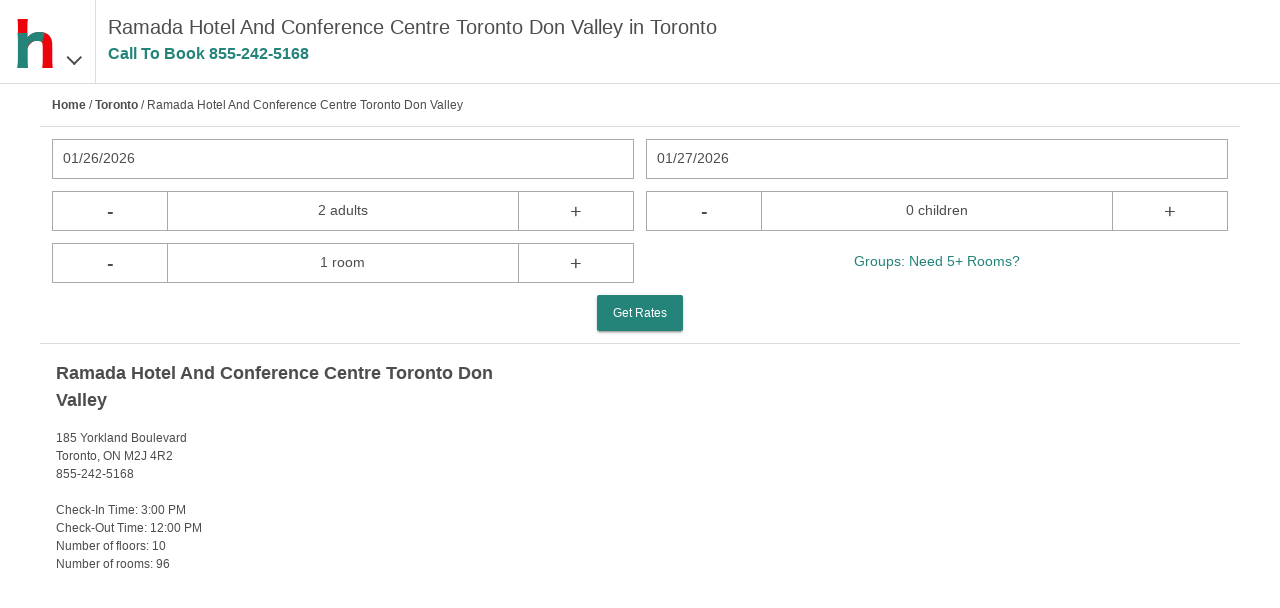

--- FILE ---
content_type: text/css
request_url: https://www.hotels-rates.com/css/t2/v1/hotel-1.0.0.min.css
body_size: 297
content:
#hotel-rates .room-description{float:left;min-height:41px;padding-bottom:5px;width:66%}#hotel-rates .room-description b{display:block;font-size:14px}#hotel-rates .rate{float:right;width:20%;padding-right:12px;font-size:24px;font-weight:700;text-align:right;line-height:1}#hotel-rates #rates{padding:18px 0}#hotel-rates .rates{float:right;text-align:right;line-height:.9;font-size:40px;font-weight:700;width:33%}#hotel-rates .button-container{float:left;width:50%;padding:0 2px}#hotel-rates .button-container button{width:100%}#hotel-rates .callcenter-text{margin-top:5px;font-size:16px;display:none}.callcenter.no-callcenter-number{display:block;background-color:#fff;color:#24847a;padding:0 4px;font-weight:700}.callcenter.no-callcenter-number .callcenter-number{display:none}@media (min-width:768px){.callcenter.no-callcenter-number .callcenter-number{display:inline-block}}.callcenter.with-callcenter-number{display:none;background:0 0;border:none;padding:0;box-shadow:none;font-size:16px;color:#24847a;overflow:visible;font-weight:700}.callcenter-number{font-weight:700}#hotel-info-details .callcenter-number{color:#4d4d4d;font-weight:300}#gmap{height:100%;width:100%}

--- FILE ---
content_type: application/javascript
request_url: https://www.hotels-rates.com/js/t2/v1/hotel-1.0.0.min.js
body_size: 18529
content:
Array.prototype.forEach||(Array.prototype.forEach=function(e,t){for(var n=0,i=this.length;n<i;++n)e.call(t||this,this[n],n,this)}),"document"in self&&("classList"in document.createElement("_")?function(){"use strict";var e=document.createElement("_");if(e.classList.add("c1","c2"),!e.classList.contains("c2")){var t=function(e){var t=DOMTokenList.prototype[e];DOMTokenList.prototype[e]=function(e){var n,i=arguments.length;for(n=0;i>n;n++)e=arguments[n],t.call(this,e)}};t("add"),t("remove")}if(e.classList.toggle("c3",!1),e.classList.contains("c3")){var n=DOMTokenList.prototype.toggle;DOMTokenList.prototype.toggle=function(e,t){return 1 in arguments&&!this.contains(e)==!t?t:n.call(this,e)}}e=null}():function(e){"use strict";if("Element"in e){var t="classList",n="prototype",i=e.Element[n],o=Object,a=String[n].trim||function(){return this.replace(/^\s+|\s+$/g,"")},s=Array[n].indexOf||function(e){for(var t=0,n=this.length;n>t;t++)if(t in this&&this[t]===e)return t;return-1},r=function(e,t){this.name=e,this.code=DOMException[e],this.message=t},l=function(e,t){if(""===t)throw new r("SYNTAX_ERR","An invalid or illegal string was specified");if(/\s/.test(t))throw new r("INVALID_CHARACTER_ERR","String contains an invalid character");return s.call(e,t)},c=function(e){for(var t=a.call(e.getAttribute("class")||""),n=t?t.split(/\s+/):[],i=0,o=n.length;o>i;i++)this.push(n[i]);this._updateClassName=function(){e.setAttribute("class",this.toString())}},u=c[n]=[],d=function(){return new c(this)};if(r[n]=Error[n],u.item=function(e){return this[e]||null},u.contains=function(e){return e+="",-1!==l(this,e)},u.add=function(){var e,t=arguments,n=0,i=t.length,o=!1;do{e=t[n]+"",-1===l(this,e)&&(this.push(e),o=!0)}while(++n<i);o&&this._updateClassName()},u.remove=function(){var e,t,n=arguments,i=0,o=n.length,a=!1;do{for(e=n[i]+"",t=l(this,e);-1!==t;)this.splice(t,1),a=!0,t=l(this,e)}while(++i<o);a&&this._updateClassName()},u.toggle=function(e,t){e+="";var n=this.contains(e),i=n?!0!==t&&"remove":!1!==t&&"add";return i&&this[i](e),!0===t||!1===t?t:!n},u.toString=function(){return this.join(" ")},o.defineProperty){var h={get:d,enumerable:!0,configurable:!0};try{o.defineProperty(i,t,h)}catch(e){-2146823252===e.number&&(h.enumerable=!1,o.defineProperty(i,t,h))}}else o[n].__defineGetter__&&i.__defineGetter__(t,d)}}(self)),window.getComputedStyle||(window.getComputedStyle=function(e){return this.el=e,this.getPropertyValue=function(t){var n=/(\-([a-z]){1})/g;return"float"==t&&(t="styleFloat"),n.test(t)&&(t=t.replace(n,function(){return arguments[2].toUpperCase()})),e.currentStyle[t]?e.currentStyle[t]:null},this});var initializeHotelMap,updateHotelMap,markerMap=null,hotelMap,pfs=_ihsLp.pfs,pageId=_ihsLp.page_id,phoneNumber=phoneNumber||null,tests=getCookie("tests"),version=1;if(null!=tests){tests=decodeURIComponent(tests);for(var jsonTests=JSON.parse(tests),i=0;i<jsonTests.length;i++)jsonTests[i].id>=12&&(version=jsonTests[i].version)}var loadMap=function(){if(mapLoaded)updateHotelMap();else{[].forEach.call(document.querySelectorAll(".map-processing"),function(e){e.classList.add("show")});var e=document.createElement("script");e.src="https://maps.googleapis.com/maps/api/js?key=AIzaSyAq5f5VXG8bN1Z4NGrEppW1lPoNckXU0Zo&callback=initializeHotelMap",e.type="text/javascript",document.getElementsByTagName("head")[0].appendChild(e)}};[].forEach.call(document.querySelectorAll(".nav-button"),function(e){e.addEventListener("click",function(e){if("callButton"!=this.id&&!this.classList.contains("hotel-navigation__item--active")){var t=document.querySelector("#hotel-navigation .hotel-navigation__item--active");t&&(t.classList.remove("hotel-navigation__item--active"),document.getElementById(t.id.substring(0,t.id.length-7)).classList.remove("show")),this.classList.add("hotel-navigation__item--active");var n=this.id.substring(0,this.id.length-7);history&&"pushState"in history&&history.pushState({},"","#"+n),document.getElementById(n).classList.add("show"),"hotel-map-button"==this.id?(loadMap(),document.getElementById("hotel-top").classList.remove("show"),document.getElementById("wrapper").classList.add("wrapper--full"),_ihsLq.push(["_ihsTrackEvent","Hotel Info","Click","Top Map Button"])):"hotel-overview-button"==this.id?(document.getElementById("wrapper").classList.remove("wrapper--full"),document.getElementById("hotel-top").classList.add("show"),_ihsLq.push(["_ihsTrackEvent","Hotel Info","Click","Top Overview Button"])):"hotel-amenities-button"==this.id?(document.getElementById("wrapper").classList.remove("wrapper--full"),document.getElementById("hotel-top").classList.add("show"),_ihsLq.push(["_ihsTrackEvent","Hotel Info","Click","Top Amenities Button"])):"hotel-rates-button"==this.id&&(document.getElementById("wrapper").classList.remove("wrapper--full"),document.getElementById("hotel-top").classList.add("show"),_ihsLq.push(["_ihsTrackEvent","Hotel Info","Click","Top Rate Button"]),getAvailCookie()||arrivalPicker.show()),document.getElementById("hotel-navigation").scrollIntoView(),window.scrollBy(0,-300)}e.stopPropagation(),e.preventDefault()})}),[].forEach.call(document.querySelectorAll("#infoTitle button"),function(e){e.addEventListener("click",function(e){if(!this.classList.contains("active")){document.querySelector("#infoTitle button.active").classList.remove("active"),this.classList.add("active");var t=this.id.substring(0,this.id.length-9);history&&"pushState"in history&&history.pushState({},"","#"+t),document.getElementById("hotelTopMap").classList.remove("open"),document.getElementById("hotel-images").classList.remove("close"),_ihsLq.push(["_ihsTrackEvent","Hotel Info","Click","Top Photo Button"])}e.stopPropagation(),e.preventDefault()})});var logAvailRequest=function(){null!=tests?_ihsLq.push(["_ihsTrackRequest",window.location.href,{page_id:"12",tests:tests}]):_ihsLq.push(["_ihsTrackRequest",window.location.href,{page_id:"12"}]),ga("set",{dimension2:12})},createAvailCookie=function(){var e={};e.timezoneOffset=(new Date).getTimezoneOffset();var t=document.getElementById("checkin-date").value.split("/");3==t.length&&(e.arrivalDate={},e.arrivalDate.year=t[2],e.arrivalDate.month=t[0],e.arrivalDate.dayOfMonth=t[1],3==(t=document.getElementById("checkout-date").value.split("/")).length&&(e.departureDate={},e.departureDate.year=t[2],e.departureDate.month=t[0],e.departureDate.dayOfMonth=t[1],e.numberOfAdults=document.getElementById("adults").value,e.numberOfChildren=document.getElementById("children").value,e.numberOfRooms=document.getElementById("rooms").value,_ihsLq.push(["_ihsTrackCookie","availability",JSON.stringify(e)]),createCookie("availability",JSON.stringify(e)),refreshPhoneNumber()))},MONTH_ABBREVIATIONS=["Jan","Feb","Mar","Apr","May","Jun","Jul","Aug","Sep","Oct","Nov","Dec"];document.getElementById("search-button").addEventListener("click",function(){createAvailCookie(),getAvailability(),_ihsLq.push(["_ihsTrackEvent","Hotel Info","Click","Search Button"])}),document.getElementById("search-container-summary").addEventListener("click",function(){document.getElementById("search-container").classList.add("show"),this.classList.remove("show"),_ihsLq.push(["_ihsTrackEvent","Hotel Info","Click","Search Box Show"])});var formatCurrency=function(e,t,n){return"USD"==e?"$"+parseInt(t,10)+("US"!=n?e:""):parseInt(t,10)+e},formatRoomDescription=function(e){for(var t,n,i,o=[" Beds,"," Bed,"," Beds "," Bed "," Beds$"," Bed$"," King,"," Queen,"," Queens,"," Double,"," Doubles,"," Room,"," Suite,"," Loft,"," King "," Queen "," Queens "," Double "," Doubles "," Room "," Suite "," Loft "," King$"," Queen$"," Queens$"," Double$"," Doubles$"," Room$"," Suite$"," Loft$"],a=e,s=0;s<o.length;s++)if(o[s].indexOf("$")<0){if((t=e.indexOf(o[s]))>-1){n=o[s].indexOf(",")>-1?o[s].length-1:o[s].length,a=e.substring(0,t+n),i=e.substring(t+n);break}}else if((t=e.indexOf(o[s].substring(0,o[s].length-1)))>-1&&t+o[s].length>=e.length){a=e;break}return"<b>"+a+"</b>"+(i?i.replace(/^[\s,]+|[\s,]+$/gm,""):"")};ihsBooker.setInfoRequest=function(e){e.affiliateId=pfs,e.siteId=4037,e.hotel.unpublishedLevel=getCookie("unpublished_level"),e.hotel.hpId=_ihsLp.hotel_hp_id,e.hotel.id=document.getElementById("hotel-id").value,"GA"==_ihsLp.city_state_province_abbreviation&&(e.hotel.paymentType="postPay")};var formatImageUrl=function(e,t){if(e.indexOf("hotelmedia.s3.amazonaws.com")>-1)return"https://"+e.replace(/720\/480/,t);var n=-1;return(n=e.indexOf("?"))>-1?"https://hotelmedia.s3.amazonaws.com/"+t+"/"+e.substring(0,n).replace(/https?:\/\//,"")+encodeURIComponent(e.substring(n)):"https://hotelmedia.s3.amazonaws.com/"+t+"/"+e.replace(/https?:\/\//,"")};ihsBooker.formatInfo=function(e,t){if("info"in t){if("images"in t.info&&t.info.images.length>0){for(var n=document.getElementById("image-preview"),i=[],o=0;o<t.info.images.length;o++)i.push(o);var a=function(){};if(window.removeBadImage=function(e){var t=parseInt(e.getAttribute("data-index"),10),o=i.indexOf(t);if(o>=0){i.splice(o,1);var s=n.querySelector('img[data-index="'+t+'"]');s&&s.parentNode.removeChild(s)}"main-image"==e.id&&i.length>1&&a()},document.getElementById("main-image-container").insertAdjacentHTML("beforeend",'<img id="main-image" src="'+formatImageUrl(t.info.images[0].url,"original")+'" alt="'+document.querySelector(".hotel-name").innerHTML+'" onerror="removeBadImage(this);" data-index="0"/>'),t.info.images.length>1){document.getElementById("main-image-container").insertAdjacentHTML("beforeend",'<img id="prev-image" src="'+formatImageUrl(t.info.images[t.info.images.length-1].url,"original")+'" alt="'+document.querySelector(".hotel-name").innerHTML+'" onerror="removeBadImage(this);" data-index="'+(t.info.images.length-1)+'"/>'),document.getElementById("main-image-container").insertAdjacentHTML("beforeend",'<img id="next-image" src="'+formatImageUrl(t.info.images[1].url,"original")+'" alt="'+document.querySelector(".hotel-name").innerHTML+'" onerror="removeBadImage(this);" data-index="1"/>');var s=0,r=function(){n.childNodes[s]&&n.childNodes[s].classList.remove("selected"),s>0?s--:s=i.length-1,document.getElementById("main-image").src=formatImageUrl(t.info.images[i[s]].url,"original"),document.getElementById("main-image").setAttribute("data-index",i[s]),n.childNodes[s]&&n.childNodes[s].classList.add("selected"),s>0&&(document.getElementById("prev-image").src=formatImageUrl(t.info.images[i[s-1]].url,"original"),document.getElementById("prev-image").setAttribute("data-index",i[s-1])),d()};if(document.getElementById("images-left").addEventListener("click",function(){r()}),a=function(){n.childNodes[s]&&n.childNodes[s].classList.remove("selected"),s<i.length-1?s++:s=0,document.getElementById("main-image").src=formatImageUrl(t.info.images[i[s]].url,"original"),document.getElementById("main-image").setAttribute("data-index",i[s]),n.childNodes[s]&&n.childNodes[s].classList.add("selected"),s<i.length-1&&(document.getElementById("next-image").src=formatImageUrl(t.info.images[i[s+1]].url,"original"),document.getElementById("next-image").setAttribute("data-index",i[s+1])),d()},document.getElementById("images-right").addEventListener("click",function(e){a(),e.stopPropagation(),e.preventDefault()}),document.getElementById("main-image").addEventListener("click",function(e){a(),e.stopPropagation(),e.preventDefault()}),"none"!=window.getComputedStyle(document.getElementById("hotel-info")).getPropertyValue("display")){document.getElementById("image-scroll").classList.add("with-preview");for(var l="",o=0;o<t.info.images.length;o++)l+='<img src="'+formatImageUrl(t.info.images[o].url,"70/70")+'" width="70" height="70" data-index="'+o+'" onerror="removeBadImage(this);"/>';l+="</div>",n.innerHTML=l,n.childNodes[0].classList.add("selected"),[].forEach.call(document.querySelectorAll("#image-preview img"),function(e){e.addEventListener("click",function(e){n.childNodes[s].classList.remove("selected"),(s=i.indexOf(parseInt(this.getAttribute("data-index")))-1)<0&&(s=i.length-1),a(),e.stopPropagation(),e.preventDefault()})}),t.info.images.length>18&&(n.classList.add("scroll"),document.getElementById("image-scroll").classList.add("scroll"))}else{!function(e,t,n,i){"use strict";function o(e,t,n){return setTimeout(u(e,n),t)}function a(e,t,n){return!!Array.isArray(e)&&(s(e,n[t],n),!0)}function s(e,t,n){var o;if(e)if(e.forEach)e.forEach(t,n);else if(e.length!==i)for(o=0;o<e.length;)t.call(n,e[o],o,e),o++;else for(o in e)e.hasOwnProperty(o)&&t.call(n,e[o],o,e)}function r(e,t,n){for(var o=Object.keys(t),a=0;a<o.length;)(!n||n&&e[o[a]]===i)&&(e[o[a]]=t[o[a]]),a++;return e}function l(e,t){return r(e,t,!0)}function c(e,t,n){var i,o=t.prototype;(i=e.prototype=Object.create(o)).constructor=e,i._super=o,n&&r(i,n)}function u(e,t){return function(){return e.apply(t,arguments)}}function d(e,t){return typeof e==ue?e.apply(t?t[0]||i:i,t):e}function h(e,t){return e===i?t:e}function m(e,t,n){s(v(t),function(t){e.addEventListener(t,n,!1)})}function p(e,t,n){s(v(t),function(t){e.removeEventListener(t,n,!1)})}function f(e,t){for(;e;){if(e==t)return!0;e=e.parentNode}return!1}function g(e,t){return e.indexOf(t)>-1}function v(e){return e.trim().split(/\s+/g)}function y(e,t,n){if(e.indexOf&&!n)return e.indexOf(t);for(var i=0;i<e.length;){if(n&&e[i][n]==t||!n&&e[i]===t)return i;i++}return-1}function w(e){return Array.prototype.slice.call(e,0)}function _(e,t,n){for(var i=[],o=[],a=0;a<e.length;){var s=t?e[a][t]:e[a];y(o,s)<0&&i.push(e[a]),o[a]=s,a++}return n&&(i=t?i.sort(function(e,n){return e[t]>n[t]}):i.sort()),i}function b(e,t){for(var n,o,a=t[0].toUpperCase()+t.slice(1),s=0;s<le.length;){if(n=le[s],(o=n?n+a:t)in e)return o;s++}return i}function E(){return pe++}function D(e){var t=e.ownerDocument;return t.defaultView||t.parentWindow}function I(e,t){var n=this;this.manager=e,this.callback=t,this.element=e.element,this.target=e.options.inputTarget,this.domHandler=function(t){d(e.options.enable,[e])&&n.handler(t)},this.init()}function k(e){var t=e.options.inputClass;return new(t||(ve?q:ye?j:ge?F:P))(e,B)}function B(e,t,n){var i=n.pointers.length,o=n.changedPointers.length,a=t&Ee&&i-o==0,s=t&(Ie|ke)&&i-o==0;n.isFirst=!!a,n.isFinal=!!s,a&&(e.session={}),n.eventType=t,L(e,n),e.emit("hammer.input",n),e.recognize(n),e.session.prevInput=n}function L(e,t){var n=e.session,i=t.pointers,o=i.length;n.firstInput||(n.firstInput=C(t)),o>1&&!n.firstMultiple?n.firstMultiple=C(t):1===o&&(n.firstMultiple=!1);var a=n.firstInput,s=n.firstMultiple,r=s?s.center:a.center,l=t.center=A(i);t.timeStamp=me(),t.deltaTime=t.timeStamp-a.timeStamp,t.angle=O(r,l),t.distance=S(r,l),T(n,t),t.offsetDirection=R(t.deltaX,t.deltaY),t.scale=s?H(s.pointers,i):1,t.rotation=s?N(s.pointers,i):0,M(n,t);var c=e.element;f(t.srcEvent.target,c)&&(c=t.srcEvent.target),t.target=c}function T(e,t){var n=t.center,i=e.offsetDelta||{},o=e.prevDelta||{},a=e.prevInput||{};(t.eventType===Ee||a.eventType===Ie)&&(o=e.prevDelta={x:a.deltaX||0,y:a.deltaY||0},i=e.offsetDelta={x:n.x,y:n.y}),t.deltaX=o.x+(n.x-i.x),t.deltaY=o.y+(n.y-i.y)}function M(e,t){var n,o,a,s,r=e.lastInterval||t,l=t.timeStamp-r.timeStamp;if(t.eventType!=ke&&(l>be||r.velocity===i)){var c=r.deltaX-t.deltaX,u=r.deltaY-t.deltaY,d=x(l,c,u);o=d.x,a=d.y,n=he(d.x)>he(d.y)?d.x:d.y,s=R(c,u),e.lastInterval=t}else n=r.velocity,o=r.velocityX,a=r.velocityY,s=r.direction;t.velocity=n,t.velocityX=o,t.velocityY=a,t.direction=s}function C(e){for(var t=[],n=0;n<e.pointers.length;)t[n]={clientX:de(e.pointers[n].clientX),clientY:de(e.pointers[n].clientY)},n++;return{timeStamp:me(),pointers:t,center:A(t),deltaX:e.deltaX,deltaY:e.deltaY}}function A(e){var t=e.length;if(1===t)return{x:de(e[0].clientX),y:de(e[0].clientY)};for(var n=0,i=0,o=0;t>o;)n+=e[o].clientX,i+=e[o].clientY,o++;return{x:de(n/t),y:de(i/t)}}function x(e,t,n){return{x:t/e||0,y:n/e||0}}function R(e,t){return e===t?Be:he(e)>=he(t)?e>0?Le:Te:t>0?Me:Ce}function S(e,t,n){n||(n=Se);var i=t[n[0]]-e[n[0]],o=t[n[1]]-e[n[1]];return Math.sqrt(i*i+o*o)}function O(e,t,n){n||(n=Se);var i=t[n[0]]-e[n[0]],o=t[n[1]]-e[n[1]];return 180*Math.atan2(o,i)/Math.PI}function N(e,t){return O(t[1],t[0],Oe)-O(e[1],e[0],Oe)}function H(e,t){return S(t[0],t[1],Oe)/S(e[0],e[1],Oe)}function P(){this.evEl=He,this.evWin=Pe,this.allow=!0,this.pressed=!1,I.apply(this,arguments)}function q(){this.evEl=We,this.evWin=je,I.apply(this,arguments),this.store=this.manager.session.pointerEvents=[]}function Y(){this.evTarget=Fe,this.evWin=Xe,this.started=!1,I.apply(this,arguments)}function W(e,t){var n=w(e.touches),i=w(e.changedTouches);return t&(Ie|ke)&&(n=_(n.concat(i),"identifier",!0)),[n,i]}function j(){this.evTarget=Ve,this.targetIds={},I.apply(this,arguments)}function z(e,t){var n=w(e.touches),i=this.targetIds;if(t&(Ee|De)&&1===n.length)return i[n[0].identifier]=!0,[n,n];var o,a,s=w(e.changedTouches),r=[],l=this.target;if(a=n.filter(function(e){return f(e.target,l)}),t===Ee)for(o=0;o<a.length;)i[a[o].identifier]=!0,o++;for(o=0;o<s.length;)i[s[o].identifier]&&r.push(s[o]),t&(Ie|ke)&&delete i[s[o].identifier],o++;return r.length?[_(a.concat(r),"identifier",!0),r]:void 0}function F(){I.apply(this,arguments);var e=u(this.handler,this);this.touch=new j(this.manager,e),this.mouse=new P(this.manager,e)}function X(e,t){this.manager=e,this.set(t)}function U(e){if(g(e,Ke))return Ke;var t=g(e,et),n=g(e,tt);return t&&n?et+" "+tt:t||n?t?et:tt:g(e,Ze)?Ze:Qe}function V(e){this.id=E(),this.manager=null,this.options=l(e||{},this.defaults),this.options.enable=h(this.options.enable,!0),this.state=nt,this.simultaneous={},this.requireFail=[]}function $(e){return e&rt?"cancel":e&at?"end":e&ot?"move":e&it?"start":""}function J(e){return e==Ce?"down":e==Me?"up":e==Le?"left":e==Te?"right":""}function G(e,t){var n=t.manager;return n?n.get(e):e}function Q(){V.apply(this,arguments)}function Z(){Q.apply(this,arguments),this.pX=null,this.pY=null}function K(){Q.apply(this,arguments)}function ee(){V.apply(this,arguments),this._timer=null,this._input=null}function te(){Q.apply(this,arguments)}function ne(){Q.apply(this,arguments)}function ie(){V.apply(this,arguments),this.pTime=!1,this.pCenter=!1,this._timer=null,this._input=null,this.count=0}function oe(e,t){return t=t||{},t.recognizers=h(t.recognizers,oe.defaults.preset),new ae(e,t)}function ae(e,t){t=t||{},this.options=l(t,oe.defaults),this.options.inputTarget=this.options.inputTarget||e,this.handlers={},this.session={},this.recognizers=[],this.element=e,this.input=k(this),this.touchAction=new X(this,this.options.touchAction),se(this,!0),s(t.recognizers,function(e){var t=this.add(new e[0](e[1]));e[2]&&t.recognizeWith(e[2]),e[3]&&t.requireFailure(e[3])},this)}function se(e,t){var n=e.element;s(e.options.cssProps,function(e,i){n.style[b(n.style,i)]=t?e:""})}function re(e,n){var i=t.createEvent("Event");i.initEvent(e,!0,!0),i.gesture=n,n.target.dispatchEvent(i)}var le=["","webkit","moz","MS","ms","o"],ce=t.createElement("div"),ue="function",de=Math.round,he=Math.abs,me=Date.now,pe=1,fe=/mobile|tablet|ip(ad|hone|od)|android/i,ge="ontouchstart"in e,ve=b(e,"PointerEvent")!==i,ye=ge&&fe.test(navigator.userAgent),we="touch",_e="mouse",be=25,Ee=1,De=2,Ie=4,ke=8,Be=1,Le=2,Te=4,Me=8,Ce=16,Ae=Le|Te,xe=Me|Ce,Re=Ae|xe,Se=["x","y"],Oe=["clientX","clientY"];I.prototype={handler:function(){},init:function(){this.evEl&&m(this.element,this.evEl,this.domHandler),this.evTarget&&m(this.target,this.evTarget,this.domHandler),this.evWin&&m(D(this.element),this.evWin,this.domHandler)},destroy:function(){this.evEl&&p(this.element,this.evEl,this.domHandler),this.evTarget&&p(this.target,this.evTarget,this.domHandler),this.evWin&&p(D(this.element),this.evWin,this.domHandler)}};var Ne={mousedown:Ee,mousemove:De,mouseup:Ie},He="mousedown",Pe="mousemove mouseup";c(P,I,{handler:function(e){var t=Ne[e.type];t&Ee&&0===e.button&&(this.pressed=!0),t&De&&1!==e.which&&(t=Ie),this.pressed&&this.allow&&(t&Ie&&(this.pressed=!1),this.callback(this.manager,t,{pointers:[e],changedPointers:[e],pointerType:_e,srcEvent:e}))}});var qe={pointerdown:Ee,pointermove:De,pointerup:Ie,pointercancel:ke,pointerout:ke},Ye={2:we,3:"pen",4:_e,5:"kinect"},We="pointerdown",je="pointermove pointerup pointercancel";e.MSPointerEvent&&(We="MSPointerDown",je="MSPointerMove MSPointerUp MSPointerCancel"),c(q,I,{handler:function(e){var t=this.store,n=!1,i=e.type.toLowerCase().replace("ms",""),o=qe[i],a=Ye[e.pointerType]||e.pointerType,s=a==we,r=y(t,e.pointerId,"pointerId");o&Ee&&(0===e.button||s)?0>r&&(t.push(e),r=t.length-1):o&(Ie|ke)&&(n=!0),0>r||(t[r]=e,this.callback(this.manager,o,{pointers:t,changedPointers:[e],pointerType:a,srcEvent:e}),n&&t.splice(r,1))}});var ze={touchstart:Ee,touchmove:De,touchend:Ie,touchcancel:ke},Fe="touchstart",Xe="touchstart touchmove touchend touchcancel";c(Y,I,{handler:function(e){var t=ze[e.type];if(t===Ee&&(this.started=!0),this.started){var n=W.call(this,e,t);t&(Ie|ke)&&n[0].length-n[1].length==0&&(this.started=!1),this.callback(this.manager,t,{pointers:n[0],changedPointers:n[1],pointerType:we,srcEvent:e})}}});var Ue={touchstart:Ee,touchmove:De,touchend:Ie,touchcancel:ke},Ve="touchstart touchmove touchend touchcancel";c(j,I,{handler:function(e){var t=Ue[e.type],n=z.call(this,e,t);n&&this.callback(this.manager,t,{pointers:n[0],changedPointers:n[1],pointerType:we,srcEvent:e})}}),c(F,I,{handler:function(e,t,n){var i=n.pointerType==we,o=n.pointerType==_e;if(i)this.mouse.allow=!1;else if(o&&!this.mouse.allow)return;t&(Ie|ke)&&(this.mouse.allow=!0),this.callback(e,t,n)},destroy:function(){this.touch.destroy(),this.mouse.destroy()}});var $e=b(ce.style,"touchAction"),Je=$e!==i,Ge="compute",Qe="auto",Ze="manipulation",Ke="none",et="pan-x",tt="pan-y";X.prototype={set:function(e){e==Ge&&(e=this.compute()),Je&&(this.manager.element.style[$e]=e),this.actions=e.toLowerCase().trim()},update:function(){this.set(this.manager.options.touchAction)},compute:function(){var e=[];return s(this.manager.recognizers,function(t){d(t.options.enable,[t])&&(e=e.concat(t.getTouchAction()))}),U(e.join(" "))},preventDefaults:function(e){if(!Je){var t=e.srcEvent,n=e.offsetDirection;if(this.manager.session.prevented)return void t.preventDefault();var i=this.actions,o=g(i,Ke),a=g(i,tt),s=g(i,et);return o||a&&n&Ae||s&&n&xe?this.preventSrc(t):void 0}},preventSrc:function(e){this.manager.session.prevented=!0,e.preventDefault()}};var nt=1,it=2,ot=4,at=8,st=at,rt=16;V.prototype={defaults:{},set:function(e){return r(this.options,e),this.manager&&this.manager.touchAction.update(),this},recognizeWith:function(e){if(a(e,"recognizeWith",this))return this;var t=this.simultaneous;return e=G(e,this),t[e.id]||(t[e.id]=e,e.recognizeWith(this)),this},dropRecognizeWith:function(e){return a(e,"dropRecognizeWith",this)?this:(e=G(e,this),delete this.simultaneous[e.id],this)},requireFailure:function(e){if(a(e,"requireFailure",this))return this;var t=this.requireFail;return e=G(e,this),-1===y(t,e)&&(t.push(e),e.requireFailure(this)),this},dropRequireFailure:function(e){if(a(e,"dropRequireFailure",this))return this;e=G(e,this);var t=y(this.requireFail,e);return t>-1&&this.requireFail.splice(t,1),this},hasRequireFailures:function(){return this.requireFail.length>0},canRecognizeWith:function(e){return!!this.simultaneous[e.id]},emit:function(e){function t(t){n.manager.emit(n.options.event+(t?$(i):""),e)}var n=this,i=this.state;at>i&&t(!0),t(),i>=at&&t(!0)},tryEmit:function(e){return this.canEmit()?this.emit(e):void(this.state=32)},canEmit:function(){for(var e=0;e<this.requireFail.length;){if(!(this.requireFail[e].state&(32|nt)))return!1;e++}return!0},recognize:function(e){var t=r({},e);return d(this.options.enable,[this,t])?(this.state&(st|rt|32)&&(this.state=nt),this.state=this.process(t),void(this.state&(it|ot|at|rt)&&this.tryEmit(t))):(this.reset(),void(this.state=32))},process:function(){},getTouchAction:function(){},reset:function(){}},c(Q,V,{defaults:{pointers:1},attrTest:function(e){var t=this.options.pointers;return 0===t||e.pointers.length===t},process:function(e){var t=this.state,n=e.eventType,i=t&(it|ot),o=this.attrTest(e);return i&&(n&ke||!o)?t|rt:i||o?n&Ie?t|at:t&it?t|ot:it:32}}),c(Z,Q,{defaults:{event:"pan",threshold:10,pointers:1,direction:Re},getTouchAction:function(){var e=this.options.direction,t=[];return e&Ae&&t.push(tt),e&xe&&t.push(et),t},directionTest:function(e){var t=this.options,n=!0,i=e.distance,o=e.direction,a=e.deltaX,s=e.deltaY;return o&t.direction||(t.direction&Ae?(o=0===a?Be:0>a?Le:Te,n=a!=this.pX,i=Math.abs(e.deltaX)):(o=0===s?Be:0>s?Me:Ce,n=s!=this.pY,i=Math.abs(e.deltaY))),e.direction=o,n&&i>t.threshold&&o&t.direction},attrTest:function(e){return Q.prototype.attrTest.call(this,e)&&(this.state&it||!(this.state&it)&&this.directionTest(e))},emit:function(e){this.pX=e.deltaX,this.pY=e.deltaY;var t=J(e.direction);t&&this.manager.emit(this.options.event+t,e),this._super.emit.call(this,e)}}),c(K,Q,{defaults:{event:"pinch",threshold:0,pointers:2},getTouchAction:function(){return[Ke]},attrTest:function(e){return this._super.attrTest.call(this,e)&&(Math.abs(e.scale-1)>this.options.threshold||this.state&it)},emit:function(e){if(this._super.emit.call(this,e),1!==e.scale){var t=e.scale<1?"in":"out";this.manager.emit(this.options.event+t,e)}}}),c(ee,V,{defaults:{event:"press",pointers:1,time:500,threshold:5},getTouchAction:function(){return[Qe]},process:function(e){var t=this.options,n=e.pointers.length===t.pointers,i=e.distance<t.threshold,a=e.deltaTime>t.time;if(this._input=e,!i||!n||e.eventType&(Ie|ke)&&!a)this.reset();else if(e.eventType&Ee)this.reset(),this._timer=o(function(){this.state=st,this.tryEmit()},t.time,this);else if(e.eventType&Ie)return st;return 32},reset:function(){clearTimeout(this._timer)},emit:function(e){this.state===st&&(e&&e.eventType&Ie?this.manager.emit(this.options.event+"up",e):(this._input.timeStamp=me(),this.manager.emit(this.options.event,this._input)))}}),c(te,Q,{defaults:{event:"rotate",threshold:0,pointers:2},getTouchAction:function(){return[Ke]},attrTest:function(e){return this._super.attrTest.call(this,e)&&(Math.abs(e.rotation)>this.options.threshold||this.state&it)}}),c(ne,Q,{defaults:{event:"swipe",threshold:10,velocity:.65,direction:Ae|xe,pointers:1},getTouchAction:function(){return Z.prototype.getTouchAction.call(this)},attrTest:function(e){var t,n=this.options.direction;return n&(Ae|xe)?t=e.velocity:n&Ae?t=e.velocityX:n&xe&&(t=e.velocityY),this._super.attrTest.call(this,e)&&n&e.direction&&e.distance>this.options.threshold&&he(t)>this.options.velocity&&e.eventType&Ie},emit:function(e){var t=J(e.direction);t&&this.manager.emit(this.options.event+t,e),this.manager.emit(this.options.event,e)}}),c(ie,V,{defaults:{event:"tap",pointers:1,taps:1,interval:300,time:250,threshold:2,posThreshold:10},getTouchAction:function(){return[Ze]},process:function(e){var t=this.options,n=e.pointers.length===t.pointers,i=e.distance<t.threshold,a=e.deltaTime<t.time;if(this.reset(),e.eventType&Ee&&0===this.count)return this.failTimeout();if(i&&a&&n){if(e.eventType!=Ie)return this.failTimeout();var s=!this.pTime||e.timeStamp-this.pTime<t.interval,r=!this.pCenter||S(this.pCenter,e.center)<t.posThreshold;if(this.pTime=e.timeStamp,this.pCenter=e.center,r&&s?this.count+=1:this.count=1,this._input=e,0===this.count%t.taps)return this.hasRequireFailures()?(this._timer=o(function(){this.state=st,this.tryEmit()},t.interval,this),it):st}return 32},failTimeout:function(){return this._timer=o(function(){this.state=32},this.options.interval,this),32},reset:function(){clearTimeout(this._timer)},emit:function(){this.state==st&&(this._input.tapCount=this.count,this.manager.emit(this.options.event,this._input))}}),oe.VERSION="2.0.4",oe.defaults={domEvents:!1,touchAction:Ge,enable:!0,inputTarget:null,inputClass:null,preset:[[te,{enable:!1}],[K,{enable:!1},["rotate"]],[ne,{direction:Ae}],[Z,{direction:Ae},["swipe"]],[ie],[ie,{event:"doubletap",taps:2},["tap"]],[ee]],cssProps:{userSelect:"none",touchSelect:"none",touchCallout:"none",contentZooming:"none",userDrag:"none",tapHighlightColor:"rgba(0,0,0,0)"}};ae.prototype={set:function(e){return r(this.options,e),e.touchAction&&this.touchAction.update(),e.inputTarget&&(this.input.destroy(),this.input.target=e.inputTarget,this.input.init()),this},stop:function(e){this.session.stopped=e?2:1},recognize:function(e){var t=this.session;if(!t.stopped){this.touchAction.preventDefaults(e);var n,i=this.recognizers,o=t.curRecognizer;(!o||o&&o.state&st)&&(o=t.curRecognizer=null);for(var a=0;a<i.length;)n=i[a],2===t.stopped||o&&n!=o&&!n.canRecognizeWith(o)?n.reset():n.recognize(e),!o&&n.state&(it|ot|at)&&(o=t.curRecognizer=n),a++}},get:function(e){if(e instanceof V)return e;for(var t=this.recognizers,n=0;n<t.length;n++)if(t[n].options.event==e)return t[n];return null},add:function(e){if(a(e,"add",this))return this;var t=this.get(e.options.event);return t&&this.remove(t),this.recognizers.push(e),e.manager=this,this.touchAction.update(),e},remove:function(e){if(a(e,"remove",this))return this;var t=this.recognizers;return e=this.get(e),t.splice(y(t,e),1),this.touchAction.update(),this},on:function(e,t){var n=this.handlers;return s(v(e),function(e){n[e]=n[e]||[],n[e].push(t)}),this},off:function(e,t){var n=this.handlers;return s(v(e),function(e){t?n[e].splice(y(n[e],t),1):delete n[e]}),this},emit:function(e,t){this.options.domEvents&&re(e,t);var n=this.handlers[e]&&this.handlers[e].slice();if(n&&n.length){t.type=e,t.preventDefault=function(){t.srcEvent.preventDefault()};for(var i=0;i<n.length;)n[i](t),i++}},destroy:function(){this.element&&se(this,!1),this.handlers={},this.session={},this.input.destroy(),this.element=null}},r(oe,{INPUT_START:Ee,INPUT_MOVE:De,INPUT_END:Ie,INPUT_CANCEL:ke,STATE_POSSIBLE:nt,STATE_BEGAN:it,STATE_CHANGED:ot,STATE_ENDED:at,STATE_RECOGNIZED:st,STATE_CANCELLED:rt,STATE_FAILED:32,DIRECTION_NONE:Be,DIRECTION_LEFT:Le,DIRECTION_RIGHT:Te,DIRECTION_UP:Me,DIRECTION_DOWN:Ce,DIRECTION_HORIZONTAL:Ae,DIRECTION_VERTICAL:xe,DIRECTION_ALL:Re,Manager:ae,Input:I,TouchAction:X,TouchInput:j,MouseInput:P,PointerEventInput:q,TouchMouseInput:F,SingleTouchInput:Y,Recognizer:V,AttrRecognizer:Q,Tap:ie,Pan:Z,Swipe:ne,Pinch:K,Rotate:te,Press:ee,on:m,off:p,each:s,merge:l,extend:r,inherit:c,bindFn:u,prefixed:b}),typeof define==ue&&define.amd?define(function(){return oe}):"undefined"!=typeof module&&module.exports?module.exports=oe:e.Hammer=oe}(window,document);var c=new Hammer(document.getElementById("main-image"));c.get("swipe").set({threshold:1,velocity:.1}),c.on("swipeleft",function(e){a(),e.stopPropagation(),e.preventDefault()}),c.on("swiperight",function(e){r(),e.stopPropagation(),e.preventDefault()})}var u,d=function(){clearTimeout(u),u=setTimeout(function(){a()},5e3)};d()}else document.getElementById("images-right").classList.add("no-display"),document.getElementById("images-left").classList.add("no-display"),document.getElementById("image-preview").classList.add("no-display")}else document.getElementById("hotel-images").classList.add("no-display");"undefined"!=typeof updateCCNumbers&&updateCCNumbers()}else document.getElementById("infoTitle").insertAdjacentHTML("afterEnd",'<li class="error">'+t.errors[0].message+"</li>")};var updateCrementer=function(e,t){var n=document.getElementById(e+"-crementer-display"),i=document.getElementById(e);n.innerHTML=t+" "+(1==t?i.getAttribute("data-singular"):i.getAttribute("data-plural"))},getAvailCookie=function(){var e=getCookie("availability");if(null!=e&&e.trim().length>0){var t=JSON.parse(e),n=new Date;return n.setHours(0,0,0,0),new Date(t.arrivalDate.year,t.arrivalDate.month-1,t.arrivalDate.dayOfMonth).getTime()>=n.getTime()?(document.getElementById("checkin-date").value=t.arrivalDate.month+"/"+t.arrivalDate.dayOfMonth+"/"+t.arrivalDate.year,document.getElementById("checkout-date").value=t.departureDate.month+"/"+t.departureDate.dayOfMonth+"/"+t.departureDate.year,document.getElementById("checkin-date-picker").innerHTML=document.getElementById("checkin-date").value,document.getElementById("checkout-date-picker").innerHTML=document.getElementById("checkout-date").value,document.getElementById("adults").value=t.numberOfAdults,document.getElementById("children").value=t.numberOfChildren,document.getElementById("rooms").value=t.numberOfRooms,updateCrementer("adults",t.numberOfAdults),updateCrementer("children",t.numberOfChildren),updateCrementer("rooms",t.numberOfRooms),document.getElementById("hotel-overview-button").classList.remove("hotel-navigation__item--active"),document.getElementById("hotel-overview").classList.remove("show"),document.getElementById("hotel-rates-button").classList.add("hotel-navigation__item--active"),document.getElementById("hotel-rates").classList.add("show"),!0):(createCookie("availability","",new Date(1970,0,1)),!1)}return!1};!function(e,t){"use strict";var n;if("object"==typeof exports){try{n=require("moment")}catch(e){}module.exports=t(n)}else"function"==typeof define&&define.amd?define(function(e){try{n=e("moment")}catch(e){}return t(n)}):e.Pikaday=t(e.moment)}(this,function(e){"use strict";var t="function"==typeof e,n=!!window.addEventListener,i=window.document,o=window.setTimeout,a=function(e,t,i,o){n?e.addEventListener(t,i,!!o):e.attachEvent("on"+t,i)},s=function(e,t,i,o){n?e.removeEventListener(t,i,!!o):e.detachEvent("on"+t,i)},r=function(e,t,n){var o;i.createEvent?((o=i.createEvent("HTMLEvents")).initEvent(t,!0,!1),o=w(o,n),e.dispatchEvent(o)):i.createEventObject&&(o=i.createEventObject(),o=w(o,n),e.fireEvent("on"+t,o))},l=function(e){return e.trim?e.trim():e.replace(/^\s+|\s+$/g,"")},c=function(e,t){return-1!==(" "+e.className+" ").indexOf(" "+t+" ")},u=function(e,t){c(e,t)||(e.className=""===e.className?t:e.className+" "+t)},d=function(e,t){e.className=l((" "+e.className+" ").replace(" "+t+" "," "))},h=function(e){return/Array/.test(Object.prototype.toString.call(e))},m=function(e){return/Date/.test(Object.prototype.toString.call(e))&&!isNaN(e.getTime())},p=function(e){var t=e.getDay();return 0===t||6===t},f=function(e){return e%4==0&&e%100!=0||e%400==0},g=function(e,t){return[31,f(e)?29:28,31,30,31,30,31,31,30,31,30,31][t]},v=function(e){m(e)&&e.setHours(0,0,0,0)},y=function(e,t){return e.getTime()===t.getTime()},w=function(e,t,n){var i,o;for(i in t)(o=void 0!==e[i])&&"object"==typeof t[i]&&null!==t[i]&&void 0===t[i].nodeName?m(t[i])?n&&(e[i]=new Date(t[i].getTime())):h(t[i])?n&&(e[i]=t[i].slice(0)):e[i]=w({},t[i],n):(n||!o)&&(e[i]=t[i]);return e},_=function(e){return e.month<0&&(e.year-=Math.ceil(Math.abs(e.month)/12),e.month+=12),e.month>11&&(e.year+=Math.floor(Math.abs(e.month)/12),e.month-=12),e},b={field:null,bound:void 0,position:"bottom left",reposition:!0,format:"YYYY-MM-DD",defaultDate:null,setDefaultDate:!1,firstDay:0,minDate:null,maxDate:null,yearRange:10,showWeekNumber:!1,minYear:0,maxYear:9999,minMonth:void 0,maxMonth:void 0,startRange:null,endRange:null,isRTL:!1,yearSuffix:"",showMonthAfterYear:!1,numberOfMonths:1,mainCalendar:"left",container:void 0,i18n:{previousMonth:"Previous Month",nextMonth:"Next Month",months:["January","February","March","April","May","June","July","August","September","October","November","December"],weekdays:["Sunday","Monday","Tuesday","Wednesday","Thursday","Friday","Saturday"],weekdaysShort:["Sun","Mon","Tue","Wed","Thu","Fri","Sat"]},theme:null,onSelect:null,onOpen:null,onClose:null,onDraw:null},E=function(e,t,n){for(t+=e.firstDay;t>=7;)t-=7;return n?e.i18n.weekdaysShort[t]:e.i18n.weekdays[t]},D=function(e){if(e.isEmpty)return'<td class="is-empty"></td>';var t=[];return e.isDisabled&&t.push("is-disabled"),e.isToday&&t.push("is-today"),e.isSelected&&t.push("is-selected"),e.isInRange&&t.push("is-inrange"),e.isStartRange&&t.push("is-startrange"),e.isEndRange&&t.push("is-endrange"),'<td data-day="'+e.day+'" class="'+t.join(" ")+'"><button class="pika-button pika-day" type="button" data-pika-year="'+e.year+'" data-pika-month="'+e.month+'" data-pika-day="'+e.day+'">'+e.day+"</button></td>"},I=function(e,t,n){var i=new Date(n,0,1);return'<td class="pika-week">'+Math.ceil(((new Date(n,t,e)-i)/864e5+i.getDay()+1)/7)+"</td>"},k=function(e,t){return"<tr>"+(t?e.reverse():e).join("")+"</tr>"},B=function(e){return"<tbody>"+e.join("")+"</tbody>"},L=function(e){var t,n=[];for(e.showWeekNumber&&n.push("<th></th>"),t=0;7>t;t++)n.push('<th scope="col"><abbr title="'+E(e,t)+'">'+E(e,t,!0)+"</abbr></th>");return"<thead>"+(e.isRTL?n.reverse():n).join("")+"</thead>"},T=function(e,t,n,i,o){var a,s,r,l,c,u=e._o,d=n===u.minYear,m=n===u.maxYear,p='<div class="pika-title">',f=!0,g=!0;for(r=[],a=0;12>a;a++)r.push('<option value="'+(n===o?a-t:12+a-t)+'"'+(a===i?" selected":"")+(d&&a<u.minMonth||m&&a>u.maxMonth?"disabled":"")+">"+u.i18n.months[a]+"</option>");for(l='<div class="pika-label">'+u.i18n.months[i]+'<select class="pika-select pika-select-month" tabindex="-1">'+r.join("")+"</select></div>",h(u.yearRange)?(a=u.yearRange[0],s=u.yearRange[1]+1):(a=n-u.yearRange,s=1+n+u.yearRange),r=[];s>a&&a<=u.maxYear;a++)a>=u.minYear&&r.push('<option value="'+a+'"'+(a===n?" selected":"")+">"+a+"</option>");return c='<div class="pika-label">'+n+u.yearSuffix+'<select class="pika-select pika-select-year" tabindex="-1">'+r.join("")+"</select></div>",p+=u.showMonthAfterYear?c+l:l+c,d&&(0===i||u.minMonth>=i)&&(f=!1),m&&(11===i||u.maxMonth<=i)&&(g=!1),0===t&&(p+='<button class="pika-prev'+(f?"":" is-disabled")+'" type="button">'+u.i18n.previousMonth+"</button>"),t===e._o.numberOfMonths-1&&(p+='<button class="pika-next'+(g?"":" is-disabled")+'" type="button">'+u.i18n.nextMonth+"</button>"),p+="</div>"},M=function(e,t){return'<table cellpadding="0" cellspacing="0" class="pika-table">'+L(e)+B(t)+"</table>"},C=function(s){var r=this,l=r.config(s);r._onMouseDown=function(e){if(r._v){var t=(e=e||window.event).target||e.srcElement;if(t)if(c(t.parentNode,"is-disabled")||(c(t,"pika-button")&&!c(t,"is-empty")?(r.setDate(new Date(t.getAttribute("data-pika-year"),t.getAttribute("data-pika-month"),t.getAttribute("data-pika-day"))),l.bound&&o(function(){r.hide(),l.field&&l.field.blur()},100)):c(t,"pika-prev")?r.prevMonth():c(t,"pika-next")&&r.nextMonth()),c(t,"pika-select"))r._c=!0;else{if(!e.preventDefault)return e.returnValue=!1,!1;e.preventDefault()}}},r._onChange=function(e){var t=(e=e||window.event).target||e.srcElement;t&&(c(t,"pika-select-month")?r.gotoMonth(t.value):c(t,"pika-select-year")&&r.gotoYear(t.value))},r._onInputChange=function(n){var i;n.firedBy!==r&&(t?(i=e(l.field.value,l.format),i=i&&i.isValid()?i.toDate():null):i=new Date(Date.parse(l.field.value)),m(i)&&r.setDate(i),r._v||r.show())},r._onInputFocus=function(){r.show()},r._onInputClick=function(){r.show()},r._onInputBlur=function(){var e=i.activeElement;do{if(c(e,"pika-single"))return}while(e=e.parentNode);r._c||(r._b=o(function(){r.hide()},50)),r._c=!1},r._onClick=function(e){var t=(e=e||window.event).target||e.srcElement,i=t;if(t){!n&&c(t,"pika-select")&&(t.onchange||(t.setAttribute("onchange","return;"),a(t,"change",r._onChange)));do{if(c(i,"pika-single")||i===l.trigger)return}while(i=i.parentNode);r._v&&t!==l.trigger&&i!==l.trigger&&r.hide()}},r.el=i.createElement("div"),r.el.className="pika-single"+(l.isRTL?" is-rtl":"")+(l.theme?" "+l.theme:""),a(r.el,"mousedown",r._onMouseDown,!0),a(r.el,"touchend",r._onMouseDown,!0),a(r.el,"change",r._onChange),l.field&&(l.container?l.container.appendChild(r.el):l.bound?i.body.appendChild(r.el):l.field.parentNode.insertBefore(r.el,l.field.nextSibling),a(l.field,"change",r._onInputChange),l.defaultDate||(l.defaultDate=t&&l.field.value?e(l.field.value,l.format).toDate():new Date(Date.parse(l.field.value)),l.setDefaultDate=!0));var u=l.defaultDate;m(u)?l.setDefaultDate?r.setDate(u,!0):r.gotoDate(u):r.gotoDate(new Date),l.bound?(this.hide(),r.el.className+=" is-bound",a(l.trigger,"click",r._onInputClick),a(l.trigger,"focus",r._onInputFocus),a(l.trigger,"blur",r._onInputBlur)):this.show()};return C.prototype={config:function(e){this._o||(this._o=w({},b,!0));var t=w(this._o,e,!0);t.isRTL=!!t.isRTL,t.field=t.field&&t.field.nodeName?t.field:null,t.theme="string"==typeof t.theme&&t.theme?t.theme:null,t.bound=!!(void 0!==t.bound?t.field&&t.bound:t.field),t.trigger=t.trigger&&t.trigger.nodeName?t.trigger:t.field,t.disableWeekends=!!t.disableWeekends,t.disableDayFn="function"==typeof t.disableDayFn?t.disableDayFn:null;var n=parseInt(t.numberOfMonths,10)||1;if(t.numberOfMonths=n>4?4:n,m(t.minDate)||(t.minDate=!1),m(t.maxDate)||(t.maxDate=!1),t.minDate&&t.maxDate&&t.maxDate<t.minDate&&(t.maxDate=t.minDate=!1),t.minDate&&this.setMinDate(t.minDate),t.maxDate&&(v(t.maxDate),t.maxYear=t.maxDate.getFullYear(),t.maxMonth=t.maxDate.getMonth()),h(t.yearRange)){var i=(new Date).getFullYear()-10;t.yearRange[0]=parseInt(t.yearRange[0],10)||i,t.yearRange[1]=parseInt(t.yearRange[1],10)||i}else t.yearRange=Math.abs(parseInt(t.yearRange,10))||b.yearRange,t.yearRange>100&&(t.yearRange=100);return t},toString:function(n){return m(this._d)?t?e(this._d).format(n||this._o.format):this._d.toDateString():""},getMoment:function(){return t?e(this._d):null},setMoment:function(n,i){t&&e.isMoment(n)&&this.setDate(n.toDate(),i)},getDate:function(){return m(this._d)?new Date(this._d.getTime()):null},setDate:function(e,t){if(!e)return this._d=null,this._o.field&&(this._o.field.value="",r(this._o.field,"change",{firedBy:this})),this.draw();if("string"==typeof e&&(e=new Date(Date.parse(e))),m(e)){var n=this._o.minDate,i=this._o.maxDate;m(n)&&n>e?e=n:m(i)&&e>i&&(e=i),this._d=new Date(e.getTime()),v(this._d),this.gotoDate(this._d),this._o.field&&(this._o.field.value=this.toString(),r(this._o.field,"change",{firedBy:this})),t||"function"!=typeof this._o.onSelect||this._o.onSelect.call(this,this.getDate())}},gotoDate:function(e){var t=!0;if(m(e)){if(this.calendars){var n=new Date(this.calendars[0].year,this.calendars[0].month,1),i=new Date(this.calendars[this.calendars.length-1].year,this.calendars[this.calendars.length-1].month,1),o=e.getTime();i.setMonth(i.getMonth()+1),i.setDate(i.getDate()-1),t=o<n.getTime()||i.getTime()<o}t&&(this.calendars=[{month:e.getMonth(),year:e.getFullYear()}],"right"===this._o.mainCalendar&&(this.calendars[0].month+=1-this._o.numberOfMonths)),this.adjustCalendars()}},adjustCalendars:function(){this.calendars[0]=_(this.calendars[0]);for(var e=1;e<this._o.numberOfMonths;e++)this.calendars[e]=_({month:this.calendars[0].month+e,year:this.calendars[0].year});this.draw()},gotoToday:function(){this.gotoDate(new Date)},gotoMonth:function(e){isNaN(e)||(this.calendars[0].month=parseInt(e,10),this.adjustCalendars())},nextMonth:function(){this.calendars[0].month++,this.adjustCalendars()},prevMonth:function(){this.calendars[0].month--,this.adjustCalendars()},gotoYear:function(e){isNaN(e)||(this.calendars[0].year=parseInt(e,10),this.adjustCalendars())},setMinDate:function(e){v(e),this._o.minDate=e,this._o.minYear=e.getFullYear(),this._o.minMonth=e.getMonth()},setMaxDate:function(e){this._o.maxDate=e},setStartRange:function(e){this._o.startRange=e},setEndRange:function(e){this._o.endRange=e},draw:function(e){if(this._v||e){var t=this._o,n=t.minYear,i=t.maxYear,a=t.minMonth,s=t.maxMonth,r="";this._y<=n&&(this._y=n,!isNaN(a)&&this._m<a&&(this._m=a)),this._y>=i&&(this._y=i,!isNaN(s)&&this._m>s&&(this._m=s));for(var l=0;l<t.numberOfMonths;l++)r+='<div class="pika-lendar">'+T(this,l,this.calendars[l].year,this.calendars[l].month,this.calendars[0].year)+this.render(this.calendars[l].year,this.calendars[l].month)+"</div>";if(this.el.innerHTML=r,t.bound&&"hidden"!==t.field.type&&o(function(){t.trigger.focus()},1),"function"==typeof this._o.onDraw){var c=this;o(function(){c._o.onDraw.call(c)},0)}}},adjustPosition:function(){var e,t,n,o,a,s,r,l,c,u;if(!this._o.container){if(this.el.style.position="absolute",e=this._o.trigger,t=e,n=this.el.offsetWidth,o=this.el.offsetHeight,a=window.innerWidth||i.documentElement.clientWidth,s=window.innerHeight||i.documentElement.clientHeight,r=window.pageYOffset||i.body.scrollTop||i.documentElement.scrollTop,"function"==typeof e.getBoundingClientRect)u=e.getBoundingClientRect(),l=u.left+window.pageXOffset,c=u.bottom+window.pageYOffset;else for(l=t.offsetLeft,c=t.offsetTop+t.offsetHeight;t=t.offsetParent;)l+=t.offsetLeft,c+=t.offsetTop;(this._o.reposition&&l+n>a||this._o.position.indexOf("right")>-1&&l-n+e.offsetWidth>0)&&(l=l-n+e.offsetWidth),(this._o.reposition&&c+o>s+r||this._o.position.indexOf("top")>-1&&c-o-e.offsetHeight>0)&&(c=c-o-e.offsetHeight),this.el.style.left=l+"px",this.el.style.top=c+"px"}},render:function(e,t){var n=this._o,i=new Date,o=g(e,t),a=new Date(e,t,1).getDay(),s=[],r=[];v(i),n.firstDay>0&&0>(a-=n.firstDay)&&(a+=7);for(var l=o+a,c=l;c>7;)c-=7;l+=7-c;for(var u=0,d=0;l>u;u++){var h=new Date(e,t,u-a+1),f=!!m(this._d)&&y(h,this._d),w=y(h,i),_=a>u||u>=o+a,b=n.startRange&&y(n.startRange,h),E=n.endRange&&y(n.endRange,h),B=n.startRange&&n.endRange&&n.startRange<h&&h<n.endRange,L={day:u-a+1,month:t,year:e,isSelected:f,isToday:w,isDisabled:n.minDate&&h<n.minDate||n.maxDate&&h>n.maxDate||n.disableWeekends&&p(h)||n.disableDayFn&&n.disableDayFn(h),isEmpty:_,isStartRange:b,isEndRange:E,isInRange:B};r.push(D(L)),7==++d&&(n.showWeekNumber&&r.unshift(I(u-a,t,e)),s.push(k(r,n.isRTL)),r=[],d=0)}return M(n,s)},isVisible:function(){return this._v},show:function(){this._v||(d(this.el,"is-hidden"),this._v=!0,this.draw(),this._o.bound&&(a(i,"click",this._onClick),this.adjustPosition()),"function"==typeof this._o.onOpen&&this._o.onOpen.call(this))},hide:function(){var e=this._v;!1!==e&&(this._o.bound&&s(i,"click",this._onClick),this.el.style.position="static",this.el.style.left="auto",this.el.style.top="auto",u(this.el,"is-hidden"),this._v=!1,void 0!==e&&"function"==typeof this._o.onClose&&this._o.onClose.call(this))},destroy:function(){this.hide(),s(this.el,"mousedown",this._onMouseDown,!0),s(this.el,"touchend",this._onMouseDown,!0),s(this.el,"change",this._onChange),this._o.field&&(s(this._o.field,"change",this._onInputChange),this._o.bound&&(s(this._o.trigger,"click",this._onInputClick),s(this._o.trigger,"focus",this._onInputFocus),s(this._o.trigger,"blur",this._onInputBlur))),this.el.parentNode&&this.el.parentNode.removeChild(this.el)}},C});var minDepart=new Date;minDepart.setDate(minDepart.getDate()+1);var maxDate=new Date;maxDate.setDate(maxDate.getDate()+365);var formatDate=function(e){return(e.getMonth()+1<10?"0":"")+(e.getMonth()+1)+"/"+(e.getDate()<10?"0":"")+e.getDate()+"/"+e.getFullYear()},checkDates=function(){return document.getElementById("checkin-date").value&&document.getElementById("checkout-date").value},arrivalPicker=new Pikaday({field:document.getElementById("checkin-date"),trigger:document.getElementById("checkin-date-picker"),minDate:new Date,maxDate:maxDate,defaultDate:new Date,setDefaultDate:!0,onSelect:function(){var e=this.getDate();document.getElementById("checkin-date").value=formatDate(e),document.getElementById("checkin-date-picker").innerHTML=document.getElementById("checkin-date").value;var t=new Date(e);t.setDate(t.getDate()+1);var n=new Date(e);n.setDate(e.getDate()+30),departurePicker.setMinDate(t),departurePicker.setMaxDate(n),departurePicker.setDate(t,!0),document.getElementById("checkout-date").value=formatDate(t),document.getElementById("checkout-date-picker").innerHTML=document.getElementById("checkout-date").value,checkDates()&&document.getElementById("search-button").classList.remove("disabled")}}),departurePicker=new Pikaday({field:document.getElementById("checkout-date"),trigger:document.getElementById("checkout-date-picker"),minDate:minDepart,maxDate:maxDate,defaultDate:minDepart,setDefaultDate:!0,onSelect:function(){document.getElementById("checkout-date").value=formatDate(this.getDate()),document.getElementById("checkout-date-picker").innerHTML=document.getElementById("checkout-date").value}});if(getAvailCookie()){var inputDate=document.getElementById("checkin-date").value.split("/"),arrivalDate=new Date(inputDate[2],inputDate[0]-1,inputDate[1]);inputDate=document.getElementById("checkout-date").value.split("/");var departureDate=new Date(inputDate[2],inputDate[0]-1,inputDate[1]),minDate=new Date(arrivalDate);minDate.setDate(minDate.getDate()+1),(maxDate=new Date(arrivalDate)).setDate(arrivalDate.getDate()+30),departurePicker.setMinDate(minDate),departurePicker.setMaxDate(maxDate),arrivalPicker.setDate(arrivalDate),departurePicker.setDate(departureDate)}document.getElementById("checkin-date").value=formatDate(arrivalPicker.getDate()),document.getElementById("checkin-date-picker").innerHTML=document.getElementById("checkin-date").value,document.getElementById("checkout-date").value=formatDate(departurePicker.getDate()),document.getElementById("checkout-date-picker").innerHTML=document.getElementById("checkout-date").value,checkDates()&&document.getElementById("search-button").classList.remove("disabled"),[].forEach.call(document.getElementsByClassName("crementer"),function(e){e.addEventListener("click",function(){var e=this.getAttribute("data-type"),t=document.getElementById(e),n=+t.value+ +this.getAttribute("data-crementer");n<t.getAttribute("data-min")?n=t.getAttribute("data-min"):n>t.getAttribute("data-max")&&(n=t.getAttribute("data-max")),t.value=n,document.getElementById(e+"-crementer-display").innerHTML=n+" "+(1==n?t.getAttribute("data-singular"):t.getAttribute("data-plural"))}),e.addEventListener("dblclick",function(e){e.preventDefault()})}),ihsBooker.setAvailabilityRequest=function(e){ihsBooker.setInfoRequest(e),e.hotel.numberOfAdults=document.getElementById("adults").value,e.hotel.numberOfChildren=document.getElementById("children").value,e.hotel.numberOfRooms=document.getElementById("rooms").value;var t=document.getElementById("checkin-date").value.split("/");3==t.length&&(e.hotel.arrivalDate.year=t[2],e.hotel.arrivalDate.month=t[0],e.hotel.arrivalDate.dayOfMonth=t[1]),3==(t=document.getElementById("checkout-date").value.split("/")).length&&(e.hotel.departureDate.year=t[2],e.hotel.departureDate.month=t[0],e.hotel.departureDate.dayOfMonth=t[1]),document.getElementById("summary-dates").innerHTML="<b>Showing Rates For:</b> "+MONTH_ABBREVIATIONS[parseInt(e.hotel.arrivalDate.month,10)-1]+" "+parseInt(e.hotel.arrivalDate.dayOfMonth,10)+" - "+MONTH_ABBREVIATIONS[parseInt(e.hotel.departureDate.month,10)-1]+" "+parseInt(e.hotel.departureDate.dayOfMonth,10),document.getElementById("summary-people").innerHTML=", "+document.getElementById("adults").value+" adult"+(1!=document.getElementById("adults").value?"s":"")+(document.getElementById("children").value>0?", "+document.getElementById("children").value+" child"+(1!=document.getElementById("children").value?"ren":""):"")+document.getElementById("rooms").value+" adult"+(1!=document.getElementById("rooms").value?"s":"")},ihsBooker.handleBundleErrors=function(e){console.log(e)};var submitRules=function(e){var t=e.querySelector('input[name="bundle"]');if(""==t.value){event.preventDefault();var n=e.querySelector('input[name="bundleId"]').value;ihsBooker.setBundleRequest=function(e){ihsBooker.setInfoRequest(e),e.hotel.bundleId=n},ihsBooker.formatBundle=function(n,i){t.value=i.bundle,e.submit()},ihsBooker.getBundle()}},logLucency=function(e){try{_ihsLp.web_id==_ihsLp.request_id&&(e.page_type="Hotel"),e.partner_id=4037,e.event_related=!1,e.cug_available=!0,e.affiliate_id="HR-SEO";var t=getCookie("availability");if(null!=t&&""!=t.trim()){var n=JSON.parse(t),i=new Date(n.arrivalDate.year,n.arrivalDate.month-1,n.arrivalDate.dayOfMonth),o=new Date(n.departureDate.year,n.departureDate.month-1,n.departureDate.dayOfMonth);e.booking_window=Math.round((i-(new Date).getTime())/864e5),e.length_of_stay=Math.round((o-i)/864e5)}window.ihsBookerAsyncInitQueue.push(function(){ihsBooker.jsonp({url:"https://secure.hotels-rates.com/com/hotelplanner/controller/SmartOfflineController.cfc?method=saveWebActivity&data="+JSON.stringify(e),callbackParameter:"jsonpCallback",jsonpCallback:"lucencyCallback",success:function(e){}})})}catch(e){console.log(e)}};ihsBooker.formatAvailability=function(e,t){var n=0,i=0,o=0,a=0;if("availability"in t&&"rates"in t.availability){t.availability.rates=function(e){for(var t={},n=[],i=0;i<e.length;i++){e[i].description in t||(t[e[i].description]=[],n.push({description:e[i].description,rateRooms:t[e[i].description]}));var o=e[i].rooms.slice(0);delete e[i].rooms;for(var a=0;a<o.length;a++)t[e[i].description].push({rate:e[i],room:o[a]})}for(var s in t)t[s].sort(function(e,t){return e.room.rate<t.room.rate?-1:e.room.rate>t.room.rate?1:e.room.description<=t.room.description?-1:1});return n}(t.availability.rates);for(var s,r,l,c=0;c<t.availability.rates.length;c++){s=t.availability.rates[c];for(var u=0;u<s.rateRooms.length;u++)r=s.rateRooms[u].rate,n++,i+=(l=s.rateRooms[u].room).totalRate,(0==o||l.totalRate<o)&&(o=l.totalRate),l.totalRate>a&&(a=l.totalRate),document.getElementById("rates").insertAdjacentHTML("beforeend",'<div class="rate-container container"><form method="post" action="https://book.hotels-rates.com/Accept/CheckOut.htm?Custom1='+_ihsLp.web_id+"&uhid="+_ihsLp.hotel_hp_id+"&Currency="+l.nativeCurrency+'"><input type="hidden" name="bundleId" value="'+l.bundleId+'"><input type="hidden" name="bundle"/><input type="hidden" name="returnPage" value="'+window.location.href+'"><input type="hidden" name="offlinePage" value="'+formatPhoneUrl()+'"/><div class="room-description">'+formatRoomDescription(l.description)+'</div><div class="rates"><a href="#" class="rates-link">'+formatCurrency(l.nativeCurrency,l.rate,t.info.address.city.country.abbreviation)+'</a></div><div class="cb"></div><div class="button-container left"><button type="button" class="button call callcenter with-callcenter-number" data-id="Hotel Avail Rate">Call <span class="callcenter-number"></span> To Book</button><button type="button" class="button call callcenter no-callcenter-number" data-id="Hotel Avail Rate" data-ihstrack="true" data-ihstrack-city_id="'+_ihsLp.city_id+'" data-ihstrack-city_name="'+_ihsLp.city_name+'" data-ihstrack-city_latitude="'+_ihsLp.city_latitude+'" data-ihstrack-city_longitude="'+_ihsLp.city_longitude+'" '+(_ihsLp.city_state_province_abbreviation?'data-ihstrack-city_state_province_abbreviation="'+_ihsLp.city_state_province_abbreviation+'" ':"")+'data-ihstrack-city_country_abbreviation="'+_ihsLp.city_country_abbreviation+'" data-ihstrack-hotel_id="'+t.availability.hotelId+'" '+(_ihsLp.hotel_name?'data-ihstrack-hotel_name="'+_ihsLp.hotel_name.replace(/"/g,"")+'" ':"")+(_ihsLp.hotel_street1?'data-ihstrack-hotel_street1="'+_ihsLp.hotel_street1.replace(/"/g,"")+'" ':"")+'data-ihstrack-hotel_latitude="'+_ihsLp.hotel_latitude+'" data-ihstrack-hotel_longitude="'+_ihsLp.hotel_longitude+'" data-ihstrack-hotel_rate_code="'+r.code+'" data-ihstrack-hotel_room_code="'+l.code+'" data-ihstrack-hotel_rate_change="'+l.rateChange+'" data-ihstrack-hotel_supplier_id="'+r.supplierId+'" data-ihstrack-hotel_currency_code="'+l.nativeCurrency+'" data-ihstrack-hotel_property_id="'+r.propertyId+'" data-ihstrack-hotel_chain_code="'+r.chainCode+'" data-ihstrack-hotel_extra_info="'+(l.extraInfo?l.extraInfo:"")+'" data-ihstrack-hotel_room_rate="'+l.rate+'">Call <span class="callcenter-number"></span> To Book</button></div><div class="button-container right"><input type="submit" class="button" value="Book Online"/></div><div class="cb"></div></form></div>')}[].forEach.call(document.querySelectorAll(".rate-container form"),function(e){e.addEventListener("submit",function(t){submitRules(e.closest("form"))})}),[].forEach.call(document.querySelectorAll(".rate-container .rates-link"),function(e){e.addEventListener("click",function(t){submitRules(e.closest("form"))})}),"undefined"!=typeof updateCCNumbers&&updateCCNumbers()}else document.getElementById("rates").insertAdjacentHTML("beforeend",'<div class="rates__header error">'+t.errors[0].message+"</div>");logLucency({availability:n,min_total_rate:o,max_total_rate:a,avg_total_rate:n>0?i/n:0}),window.ihsBookerAsyncInitQueue.push(function(){ihsBooker.jsonp({url:"https://book.hotels-rates.com/Common/Cfcs/Services/OfflineSession.cfc?method=storeData&name=BookingValue&Val="+o,callbackParameter:"callback",jsonpCallback:"bookingValueCallback",success:function(e){}})})};var getAvailability=function(){logAvailRequest(),ihsBooker.getAvailability(function(){document.getElementById("search-container").classList.remove("show"),document.getElementById("search-container-summary").classList.add("show"),document.getElementById("avail-processing").classList.add("show");for(var e=document.getElementById("rates");e.firstChild;)e.removeChild(e.firstChild);var t=document.querySelector("#hotel-navigation .hotel-navigation__item--active");t&&t.classList.remove("hotel-navigation__item--active"),document.getElementById("hotel-rates-button").classList.add("hotel-navigation__item--active"),document.getElementById("hotel-overview").classList.remove("show"),document.getElementById("hotel-amenities").classList.remove("show"),document.getElementById("hotel-rates").classList.add("show"),document.getElementById("hotel-navigation").scrollIntoView(),window.scrollBy(0,-84)},function(){document.getElementById("avail-processing").classList.remove("show")})};window.ihsBookerAsyncInitQueue.push(function(){ihsBooker.infoCacheVersion=3,ihsBooker.nearbyPoiCacheVersion=2,ihsBooker.getInfo(function(){},function(){if(getAvailCookie()?getAvailability():logLucency({}),window.location.hash.length>0&&window.location.hash.indexOf("hotel-map")>=0){var e=document.querySelector("#hotel-navigation .hotel-navigation__item--active");e&&e.classList.remove("hotel-navigation__item--active"),document.getElementById(e.id.substring(0,e.id.length-7)).classList.remove("open"),document.getElementById("hotel-top").classList.remove("show"),document.getElementById("hotel-overview").classList.remove("show"),document.getElementById("hotel-rates").classList.remove("show"),document.getElementById("hotel-map-button").classList.add("hotel-navigation__item--active"),document.getElementById("hotel-map").classList.add("show"),document.getElementById("wrapper").classList.add("wrapper--full"),document.getElementById("hotel-images").classList.add("close"),loadMap()}})});var mapLoaded=!1;initializeHotelMap=function(){mapLoaded=!0,updateHotelMap()},updateHotelMap=function(){var e=null,t=new google.maps.LatLngBounds,n=new google.maps.LatLng(document.getElementById("latitude").value,document.getElementById("longitude").value);t.extend(n);var i=new google.maps.Map(document.getElementById("gmap"),{zoom:12,center:n,mapTypeId:google.maps.MapTypeId.ROADMAP}),o=new google.maps.Marker({position:n,map:i}),a='<div style="line-height: 1.35; overflow: hidden; white-space: nowrap; width: 280px;">';a+='<div style="float: left; margin-left: 10px; overflow: hidden; white-space: nowrap; width: 260px;"><div style="color: #3c78d8; font-size: 13px; font-weight: bold; text-decoration: none; overflow: hidden; white-space: nowrap; text-overflow: ellipsis;">'+_ihsLp.hotel_name+"</div></div></div>",infoWindow=new google.maps.InfoWindow({content:a,maxWidth:400}),function(t){google.maps.event.addListener(o,"mouseover",function(){e!=t&&(e&&e.close(),t.open(i,this),e=t)}),google.maps.event.addListener(i,"mousedown",function(){e&&(e.close(),e=null)})}(infoWindow),i.setCenter(t.getCenter()),google.maps.event.addListenerOnce(i,"idle",function(){[].forEach.call(document.querySelectorAll(".map-processing"),function(e){e.classList.remove("show")})}),ihsBooker.nearbyPoi||(ihsBooker.cityId=_ihsLp.city_id,ihsBooker.getNearbyPoi(0,function(){},function(){for(var t=0;t<ihsBooker.nearbyPoi.length;t++){latLng=new google.maps.LatLng(ihsBooker.nearbyPoi[t].address.latitude,ihsBooker.nearbyPoi[t].address.longitude),o=new google.maps.Marker({position:latLng,map:i,icon:"/images/t2/v1/red-marker.png",zIndex:google.maps.Marker.MAX_ZINDEX-1});var n='<div id="hotel-map-poi'+ihsBooker.nearbyPoi[t].id+'" style="line-height: 1.35; overflow: hidden; white-space: nowrap; width: 280px;">';n+='<div style="float: left; margin-left: 10px; overflow: hidden; white-space: nowrap; width: 260px;"><div style="color: #3c78d8; font-size: 13px; font-weight: bold; text-decoration: none; overflow: hidden; white-space: nowrap; text-overflow: ellipsis;">'+ihsBooker.nearbyPoi[t].name+'</div></div><div style="clear: both;"></div></div>',function(t,n){google.maps.event.addListener(t,"domready",function(){document.getElementById("hotel-map-poi"+n.id).addEventListener("click",function(){_ihsLq.push(["_ihsTrackEvent","Hotel Info","Click","Map View Poi",n.id])})}),google.maps.event.addListener(o,"mouseover",function(){e!=t&&(e&&e.close(),t.open(i,this),e=t)}),google.maps.event.addListener(i,"mousedown",function(){e&&(e.close(),e=null)})}(new google.maps.InfoWindow({content:n,maxWidth:400}),ihsBooker.nearbyPoi[t])}}))},"ontouchend"in document?([].forEach.call(document.querySelectorAll(".pika-single"),function(e){e.addEventListener("touchend",function(e){e.stopPropagation(),e.preventDefault()})}),document.body.addEventListener("touchend",function(){arrivalPicker.hide(),departurePicker.hide()})):([].forEach.call(document.querySelectorAll(".pika-single"),function(e){e.addEventListener("mousedown",function(e){e.stopPropagation(),e.preventDefault()})}),document.body.addEventListener("mousedown",function(){arrivalPicker.hide(),departurePicker.hide()})),history&&"pushState"in history&&window.addEventListener("popstate",function(e){var t=document.querySelector("#hotel-navigation .hotel-navigation__item--active");if(t&&t.classList.remove("hotel-navigation__item--active"),window.location.hash){var n=document.getElementById(window.location.hash.substring(1)+"-button");n&&n.classList.add("hotel-navigation__item--active"),window.location.hash.indexOf("hotel-map")>-1?(document.getElementById("hotel-top").classList.remove("show"),document.getElementById("hotel-map").classList.add("show"),document.getElementById("wrapper").classList.add("wrapper--full"),document.getElementById("hotel-overview").classList.remove("show"),document.getElementById("hotel-amenities").classList.remove("show"),document.getElementById("hotel-rates").classList.remove("show"),loadMap()):window.location.hash.indexOf("hotel-overview")>-1?(document.getElementById("hotel-top").classList.add("show"),document.getElementById("hotel-map").classList.remove("show"),document.getElementById("wrapper").classList.remove("wrapper--full"),document.getElementById("hotel-overview").classList.add("show"),document.getElementById("hotel-amenities").classList.remove("show"),document.getElementById("hotel-rates").classList.remove("show")):window.location.hash.indexOf("hotel-amenities")>-1?(document.getElementById("hotel-top").classList.add("show"),document.getElementById("hotel-map").classList.remove("show"),document.getElementById("wrapper").classList.remove("wrapper--full"),document.getElementById("hotel-overview").classList.remove("show"),document.getElementById("hotel-amenities").classList.add("show"),document.getElementById("hotel-rates").classList.remove("show")):(document.getElementById("hotel-top").classList.add("show"),document.getElementById("hotel-map").classList.remove("show"),document.getElementById("wrapper").classList.remove("wrapper--full"),document.getElementById("hotel-overview").classList.remove("show"),document.getElementById("hotel-amenities").classList.remove("show"),document.getElementById("hotel-rates").classList.add("show"))}});var getWindowHeight=function(){return"number"==typeof window.innerWidth?window.innerHeight:document.documentElement&&(document.documentElement.clientWidth||document.documentElement.clientHeight)?document.documentElement.clientHeight:document.body&&(document.body.clientWidth||document.body.clientHeight)?document.body.clientHeight:0},getWindowScrollY=function(){return"number"==typeof window.pageYOffset?window.pageYOffset:document.body&&(document.body.scrollLeft||document.body.scrollTop)?document.body.scrollTop:document.documentElement&&(document.documentElement.scrollLeft||document.documentElement.scrollTop)?document.documentElement.scrollTop:0},getDocumentHeight=function(){return Math.max(document.body.scrollHeight,document.documentElement.scrollHeight,document.body.offsetHeight,document.documentElement.offsetHeight,document.body.clientHeight,document.documentElement.clientHeight)};(function(e){e=e.replace(/[\[]/,"\\[").replace(/[\]]/,"\\]");var t=new RegExp("[\\?&]"+e+"=([^&#]*)").exec(location.search);return null===t?"":decodeURIComponent(t[1].replace(/\+/g," "))})("ShowRoomSoldOut")&&(document.getElementById("hotel-rates").insertAdjacentHTML("afterbegin",'<li class="error">We are sorry, the room and rate you selected has sold out.  You will find new rooms and rates below.</li>'),ihsBooker.allowCache=!1,getAvailability()),document.getElementById("group-link").addEventListener("click",function(e){e.preventDefault(),_ihsLq.push(["_ihsTrackEvent","Hotel Info","Click","Group Link"]),window.location=this.getAttribute("href")});

--- FILE ---
content_type: application/javascript
request_url: https://www.hotels-rates.com/js/t2/v1/cc-1.0.0.min.js
body_size: 3281
content:
Array.prototype.forEach||(Array.prototype.forEach=function(e,t){for(var n=0,o=this.length;n<o;++n)e.call(t||this,this[n],n,this)}),"document"in self&&("classList"in document.createElement("_")?function(){"use strict";var e=document.createElement("_");if(e.classList.add("c1","c2"),!e.classList.contains("c2")){var t=function(e){var t=DOMTokenList.prototype[e];DOMTokenList.prototype[e]=function(e){var n,o=arguments.length;for(n=0;o>n;n++)e=arguments[n],t.call(this,e)}};t("add"),t("remove")}if(e.classList.toggle("c3",!1),e.classList.contains("c3")){var n=DOMTokenList.prototype.toggle;DOMTokenList.prototype.toggle=function(e,t){return 1 in arguments&&!this.contains(e)==!t?t:n.call(this,e)}}e=null}():function(e){"use strict";if("Element"in e){var t="classList",n="prototype",o=e.Element[n],i=Object,r=String[n].trim||function(){return this.replace(/^\s+|\s+$/g,"")},a=Array[n].indexOf||function(e){for(var t=0,n=this.length;n>t;t++)if(t in this&&this[t]===e)return t;return-1},s=function(e,t){this.name=e,this.code=DOMException[e],this.message=t},c=function(e,t){if(""===t)throw new s("SYNTAX_ERR","An invalid or illegal string was specified");if(/\s/.test(t))throw new s("INVALID_CHARACTER_ERR","String contains an invalid character");return a.call(e,t)},u=function(e){for(var t=r.call(e.getAttribute("class")||""),n=t?t.split(/\s+/):[],o=0,i=n.length;i>o;o++)this.push(n[o]);this._updateClassName=function(){e.setAttribute("class",this.toString())}},l=u[n]=[],h=function(){return new u(this)};if(s[n]=Error[n],l.item=function(e){return this[e]||null},l.contains=function(e){return e+="",-1!==c(this,e)},l.add=function(){var e,t=arguments,n=0,o=t.length,i=!1;do{e=t[n]+"",-1===c(this,e)&&(this.push(e),i=!0)}while(++n<o);i&&this._updateClassName()},l.remove=function(){var e,t,n=arguments,o=0,i=n.length,r=!1;do{for(e=n[o]+"",t=c(this,e);-1!==t;)this.splice(t,1),r=!0,t=c(this,e)}while(++o<i);r&&this._updateClassName()},l.toggle=function(e,t){e+="";var n=this.contains(e),o=n?!0!==t&&"remove":!1!==t&&"add";return o&&this[o](e),!0===t||!1===t?t:!n},l.toString=function(){return this.join(" ")},i.defineProperty){var p={get:h,enumerable:!0,configurable:!0};try{i.defineProperty(o,t,p)}catch(e){-2146823252===e.number&&(p.enumerable=!1,i.defineProperty(o,t,p))}}else i[n].__defineGetter__&&o.__defineGetter__(t,h)}}(self)),function(e,t){"function"==typeof define&&define.amd?define(t):"object"==typeof exports?module.exports=t:e.atomic=t(e)}(this,function(e){"use strict";var t={},n=function(e){var t;try{t=JSON.parse(e.responseText)}catch(n){t=e.responseText}return[t,e]},o=function(t,o,i){var r={success:function(){},error:function(){}},a=new(e.XMLHttpRequest||ActiveXObject)("MSXML2.XMLHTTP.3.0");a.open(t,o,!0),a.setRequestHeader("Content-type","application/x-www-form-urlencoded"),a.onreadystatechange=function(){4===a.readyState&&(a.status>=200&&a.status<300?r.success.apply(r,n(a)):r.error.apply(r,n(a)))},a.send(i);var s={success:function(e){return r.success=e,s},error:function(e){return r.error=e,s}};return s};return t.get=function(e){return o("GET",e)},t.put=function(e,t){return o("PUT",e,t)},t.post=function(e,t){return o("POST",e,t)},t.delete=function(e){return o("DELETE",e)},t});var removeBodyListener=function(e){"nav"!=e.target.id&&(closeNav(document.getElementById("nav")),document.body.removeEventListener("click",removeBodyListener))},closeNav=function(e){document.querySelector("#logo-menu .chevron").classList.add("chevron--bottom"),e.classList.remove("open"),_ihsLq.push(["_ihsTrackEvent","Logo","Click","Close"])};document.getElementById("logo-menu").addEventListener("click",function(e){var t=document.getElementById("nav");t.classList.contains("open")?closeNav(t):(document.body.addEventListener("click",removeBodyListener),document.querySelector("#logo-menu .chevron").classList.remove("chevron--bottom"),t.classList.add("open"),_ihsLq.push(["_ihsTrackEvent","Logo","Click","Open"])),e.stopPropagation(),e.preventDefault()});var DEVICE_TYPE=function(){if(cookieMap&&cookieMap.deviceType)return"p"==cookieMap.deviceType?"m":cookieMap.deviceType;if(null==navigator.userAgent)return"c";var e=navigator.userAgent.toLowerCase();return e.match(/iphone|android.*mobile|palm|windows ce|series60|symbian|blackberry/)?"m":e.match(/ipad|tablet|kindle|nook|android|playbook/)?"t":"c"}(),fixNumber=function(e){return-1==e.indexOf("-")&&(e.length>10&&(e=e.substring(e.length-10)),e=e.substring(0,3)+"-"+e.substring(3,6)+"-"+e.substring(6,10)),e},clickNumberEvent=function(e){var t=originalPhoneNumber.replace(/-/gi,""),n={};if(this.getAttribute("data-ihstrack"))for(var o=0;o<this.attributes.length;o++)this.attributes[o].nodeName.startsWith("data-ihstrack")&&this.attributes[o].nodeName.length>14&&(n[this.attributes[o].nodeName.substring(14)]=this.getAttribute(this.attributes[o].nodeName));_ihsLq.push(["_ihsTrackEvent","Phone Number","Click",this.getAttribute("data-id")||"Unknown",t,n,function(){n.hotel_hp_id&&!_ihsLp.hotel_hp_id?(_ihsLp.hotel_hp_id=n.hotel_hp_id,refreshPhoneNumber(function(){delete _ihsLp.hotel_hp_id,window.location="tel:+"+t})):window.location="tel:+"+t}]),e.stopPropagation(),e.preventDefault()},updateAllNumbers=function(e){phoneNumber=fixNumber(e),[].forEach.call(document.querySelectorAll(".callcenter-number"),function(e){e.innerHTML=phoneNumber}),[].forEach.call(document.querySelectorAll(".callcenter-img"),function(e){e.innerHTML='<div class="callcenter-container"><img src="/images/t2/v1/callcenter.png"/><span>'+phoneNumber+"</span></div>"}),"m"==DEVICE_TYPE&&[].forEach.call(document.querySelectorAll(".callcenter"),function(e){e.classList.contains("show")||(e.classList.add("show"),e.removeEventListener("click",clickNumberEvent),e.addEventListener("click",clickNumberEvent))})},updateCCNumbers=function(){updateAllNumbers(phoneNumber)},DEFAULT_PHONE_NUMBER="18552425168",originalPhoneNumber=getCookie("cc_phone_number"),phoneNumber=originalPhoneNumber;null==phoneNumber||""==phoneNumber?(updateAllNumbers(phoneNumber=originalPhoneNumber=DEFAULT_PHONE_NUMBER),createCookie("cc_phone_number",originalPhoneNumber),_ihsLq.push(["_ihsTrackEvent","Global","Set","Callcenter Number",originalPhoneNumber.replace(/-/g,"")])):updateAllNumbers(phoneNumber);var ihsJsonp=function(){var e={};return e.send=function(e){var t=(new Date).getTime();if(e.jsonpCallback=e.jsonpCallback||"callback"+t,e.success=e.success||function(){},e.error=e.error||function(){},e.complete=e.complete||function(){},e.beforeSend=e.beforeSend||function(){},e.cache=e.cache||!1,e.data=e.data||"",e.timeout=e.timeout>0?e.timeout:9e4,e.beforeSend(),e.timeout)var n=window.setTimeout(function(){window[e.jsonpCallback]=function(){},e.error(),e.complete()},e.timeout);window[e.jsonpCallback]=function(t){e.timeout&&window.clearTimeout(n),e.success(t),e.complete()};var o=document.createElement("script");o.type="text/javascript",o.async=e.async||!1;var i=e.data;""!=e.data||e.url.indexOf("?")>0?i+="&callback="+e.jsonpCallback:i="callback="+e.jsonpCallback,e.cache||(i+="&_="+t),o.src=e.url+(e.url.indexOf("?")<0?"?":"")+i,document.getElementsByTagName("head")[0].appendChild(o)},e}(),formatPhoneUrl=function(){if(_ihsLp.city_name){var e="&Custom1="+_ihsLp.web_id,t=getCookie("availability");if(null!=t&&t.trim().length>0){var n=JSON.parse(t),o=new Date;o.setHours(0,0,0,0),new Date(n.arrivalDate.year,n.arrivalDate.month-1,n.arrivalDate.dayOfMonth).getTime()>=o.getTime()&&(e="&InDate="+n.arrivalDate.month+"/"+n.arrivalDate.dayOfMonth+"/"+n.arrivalDate.year+"&OutDate="+n.departureDate.month+"/"+n.departureDate.dayOfMonth+"/"+n.departureDate.year+"&NumAdults="+n.numberOfAdults+"&NumChildren="+n.numberOfChildren+"&NumRooms="+n.numberOfRooms)}return _ihsLp.hotel_hp_id?"https://book.hotels-rates.com/Hotel/HotelRoomTypes.htm?hotelId="+_ihsLp.hotel_hp_id+"&idTypeId=0"+e:e.indexOf("&InDate")>-1?"https://book.hotels-rates.com/Search/?city="+(_ihsLp.poi_name?_ihsLp.poi_name+" ":"")+_ihsLp.city_name+" "+_ihsLp.city_state_province_abbreviation+e:"https://book.hotels-rates.com/?city="+(_ihsLp.poi_name?_ihsLp.poi_name+" ":"")+_ihsLp.city_name+" "+_ihsLp.city_state_province_abbreviation+e}return"https://book.hotels-rates.com/?Custom1="+_ihsLp.web_id},refreshPhoneNumber=function(e){var t="";"gclid"in cookieMap&&(t="&Custom2="+cookieMap.gclid),ihsJsonp.send({url:"https://book.hotels-rates.com/Common/Cfcs/Services/OfflineSession.cfc?method=getPhoneNumberDynamic&campaignId=54567&Custom1="+_ihsLp.web_id+t+"&requesting_url="+encodeURIComponent(formatPhoneUrl())+"&default_phone="+DEFAULT_PHONE_NUMBER+"&requesting_url_desc="+encodeURIComponent(document.title),success:function(e){e&&e.Phone&&originalPhoneNumber!=e.Phone&&(originalPhoneNumber=e.Phone,phoneNumber=originalPhoneNumber,createCookie("cc_phone_number",originalPhoneNumber),_ihsLq.push(["_ihsTrackEvent","Global","Set","Callcenter Number",originalPhoneNumber.replace(/-/g,"")]),updateAllNumbers(phoneNumber))},complete:function(){e&&e()}})};refreshPhoneNumber();var unpublishedLevel=getCookie("unpublished_level");null!=unpublishedLevel&&""!=unpublishedLevel||(2==_ihsLp.page_id?createCookie("unpublished_level",5):window.ihsBookerAsyncInitQueue.push(function(){ihsJsonp.send({url:"https://book.hotels-rates.com/LastActive.htm?ulevel=1",jsonpCallback:"unpublishedLevelCallback",success:function(e){e&&"ulevel"in e&&createCookie("unpublished_level",e.ulevel)}})}));

--- FILE ---
content_type: application/javascript
request_url: https://s3.amazonaws.com/cache.ihsadvantage/data/info/hotel/v3/27195.js?callback=ihsBookerJsonpinfo27195
body_size: 1477
content:
ihsBookerJsonpinfo27195({"info":{"attractions":[{"name":"Toronto Center Of Arts"},{"name":"Ontario Science Center"},{"name":"Black Creek Pioneer Village"},{"name":"Toronto Zoo"},{"name":"Paramount''s Wonderland"},{"name":"CN Tower"},{"name":"Hockey Hall of Fame"},{"name":"Casa Loma Castle"},{"name":"Niagara Falls"},{"name":"African Lion Safari"},{"name":"Centreville"},{"name":"Royal Ontario Museum"},{"name":"Ontario Place"},{"name":"Ontario Ministry of Health"},{"name":"YMCA"},{"name":"Air Canada Centre"},{"name":"Rogers Centre"},{"name":"Toronto Transit Commission  Subway Don Mills Station"}],"restaurants":[{"description":"","name":"Moxies Restaurant"},{"description":"","name":"Red Lobster Restaurant"},{"description":"","name":"The Keg Restaurant"},{"description":"","name":"The Fish House Restaurant"}],"rooms":[{"description":"Non-smoking","name":""}],"amenities":[{"code":"HAC269","description":"Meeting rooms","confirmable":false,"extra":true,"inArea":false,"onRequest":false,"onProperty":true,"inRoom":false}],"checkInTime":"3:00 PM","checkOutTime":"12:00 PM","nativeCurrency":"CAD","numberOfFloors":10,"numberOfRooms":96,"numberOfSuites":0,"propertyDescription":"The Ramada Hotel and Conference Centre Toronto Don Valley is located at the crossroads of Toronto at highways 401, 404, and the Don Valley Parkway.  Situated amongst numerous business parks, the property offers close proximity to shopping (Fairview Mall), many fine restaurants, and immediate access to these major highways leading anywhere in the GTA, including Downtown Toronto.\n\nWhile undergoing a transformation to one third of our guestrooms, we are happy to offer rooms with complimentary high speed internet access, complimentary newspaper, and fabulous views of the Don Valley and downtown Toronto.\n\nThis value added property is within a short drive of numerous attractions like Ontario Science Centre, CN Tower, the Royal Ontario Museum, and the homes of our hockey and basketball teams, the Air Canada Centre and Rogers Centre.  Other attractions not to miss include CNE, Exhibition Place, taste of the Danforth, and the Toronto International Film Festival.  Day trips could include Niagara Falls, Ottawa, Muskoka/Haliburton.\n\nProperty under renovation, all food and beverage services to resume after renovations are completed. For area restaurants, please see guest services.\n\nRestaurant hours: 6:30am - 10:00am Week Days\n                           7:00am - 11:00am Weekends","yearOpenedText":"1975","yearRenovatedText":"01/01/2007","gmtOffset":999,"latitude":43.770198822021484,"longitude":-79.33110046386719,"proximity":0,"phones":[{"phoneTypeId":2,"areaCode":"416","prefix":"493","exchange":"9000","number":"4164939000","personPhones":[]},{"phoneTypeId":4,"areaCode":"416","prefix":"493","exchange":"5729","number":"4164935729","personPhones":[]}],"hotelId":27195,"address":{"city":{"country":{"abbreviation":"CA","stateProvinces":[],"cities":[]},"stateProvince":{"abbreviation":"ON","cities":[]},"name":"Toronto","addresses":[],"similarCities":[]},"street1":"185 Yorkland Boulevard","zip":"M2J 4R2","hotelChainGroups":[],"hotels":[],"hotelChains":[]},"name":"Ramada Hotel And Conference Centre Toronto Don Valley"}});

--- FILE ---
content_type: application/javascript
request_url: https://wfjpio4hg4.execute-api.us-east-1.amazonaws.com/prod/v1/logEvent?web_id=4037-ad1ea425-db2d-48c7-ac33-27b8e67d4d69&request_id=4037-ad1ea425-db2d-48c7-ac33-27b8e67d4d69&site_id=4037&source_code=hr-seo&event_id=4037-7984b6ab-9669-404a-9d95-c8492607ebf6&category=Google+Analytics&action=Set&label=Client+Id&value=1147430725.1769446714&callback=callback1769446715309&_=1769446715309
body_size: 26
content:
callback1769446715309({});

--- FILE ---
content_type: application/javascript
request_url: https://wfjpio4hg4.execute-api.us-east-1.amazonaws.com/prod/v1/logEvent?web_id=4037-ad1ea425-db2d-48c7-ac33-27b8e67d4d69&request_id=4037-ad1ea425-db2d-48c7-ac33-27b8e67d4d69&site_id=4037&source_code=hr-seo&event_id=4037-8214fae8-4e4e-46cd-940f-0bcac34b27d6&category=Global&action=Set&label=Callcenter+Number&value=18552425168&callback=callback1769446715309&_=1769446715309
body_size: 26
content:
callback1769446715309({});